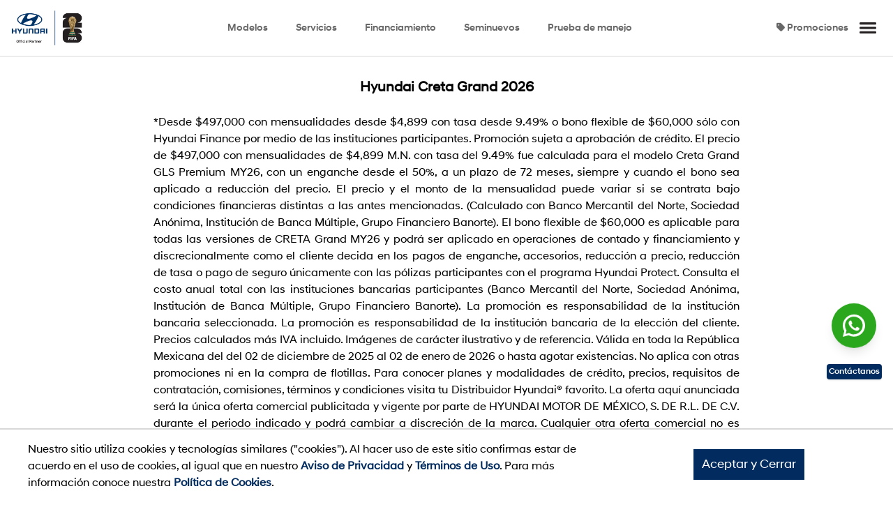

--- FILE ---
content_type: text/html; charset=UTF-8
request_url: https://hyundaidistribuidor.com.mx/plasencia-nayarita/tyc/75/Promoci%C3%B3n-Frenos-2023
body_size: 13049
content:
<!DOCTYPE html>
<html lang="es">

<head>
    <meta charset="UTF-8">
    <meta
        name="viewport"
        content="width=device-width, minimum-scale=1, maximum-scale=5"
    />
    <meta name="url" content="https://hyundaidistribuidor.com.mx" />
    <meta
        http-equiv="X-UA-Compatible"
        content="ie=edge"
    >
    <meta
        name="description"
        content="Terminos y Condiciones de las promociones."
    />
    <title>Hyundai Promociones TyC</title>
        <!-- Main JS -->
    <link
        rel="preload"
        href="/front/js/app.js?id=4a1dcd96a7805c492fae56cf2769582f"
        as="script"
    >
    <script
        src="/front/js/app.js?id=4a1dcd96a7805c492fae56cf2769582f"
        defer
    ></script>

    <!-- Styles -->
    <script
        src="https://kit.fontawesome.com/99e92bb355.js"
        crossorigin="anonymous"
    ></script>
    <link
        rel="preload"
        href="/front/css/tailwind.css?id=bcfe44967ee63a1a0afd4ba949435b61"
        as="style"
    >
    <link
        href="/front/css/tailwind.css?id=bcfe44967ee63a1a0afd4ba949435b61"
        rel="stylesheet"
    >
    
    <!-- Google Tag Manager -->
    <script>
        (function(w,d,s,l,i){w[l]=w[l]||[];w[l].push({'gtm.start':
            new Date().getTime(),event:'gtm.js'});var f=d.getElementsByTagName(s)[0],
            j=d.createElement(s),dl=l!='dataLayer'?'&l='+l:'';j.async=true;j.src=
            'https://www.googletagmanager.com/gtm.js?id='+i+dl;f.parentNode.insertBefore(j,f);
            })(window,document,'script','dataLayer','GTM-5C2Q854');
    </script>
    <!-- End Google Tag Manager -->

    <!-- Facebook Pixel Code -->
    <script>
        !function(f,b,e,v,n,t,s)
        {if(f.fbq)return;n=f.fbq=function(){n.callMethod?
        n.callMethod.apply(n,arguments):n.queue.push(arguments)};
        if(!f._fbq)f._fbq=n;n.push=n;n.loaded=!0;n.version='2.0';
        n.queue=[];t=b.createElement(e);t.async=!0;
        t.src=v;s=b.getElementsByTagName(e)[0];
        s.parentNode.insertBefore(t,s)}(window, document,'script',
        'https://connect.facebook.net/en_US/fbevents.js');
        fbq('init', '842196283060068');
        fbq('track', 'PageView');
    </script>
    <noscript><img
            height="1"
            width="1"
            style="display:none"
            src="https://www.facebook.com/tr?id=842196283060068&ev=PageView&noscript=1"
        /></noscript>
    <!-- End Facebook Pixel Code -->

    <!-- giosg tag -->
    <script>
    (function(w, t, f) {
    var s='script',o='_giosg',h='https://service.giosg.com',e,n;e=t.createElement(s);e.async=1;e.src=h+'/live2/'+f;
    w[o]=w[o]||function(){(w[o]._e=w[o]._e||[]).push(arguments)};w[o]._c=f;w[o]._h=h;n=t.getElementsByTagName(s)[0];n.parentNode.insertBefore(e,n);
    })(window,document,"cd17ad50-b086-11ee-bd10-0242ac12000c");
    </script>
    <!-- giosg tag -->
</head>

<body class="min-h-screen bg-white">
    <!-- Google Tag Manager (noscript) -->
    <noscript><iframe
            src="https://www.googletagmanager.com/ns.html?id=GTM-5C2Q854"
            height="0"
            width="0"
            style="display:none;visibility:hidden"
        ></iframe></noscript>
    <!-- End Google Tag Manager (noscript) -->

    <div id="app">
        <div class="url hidden">https://hyundaidistribuidor.com.mx</div>
        <div class="webpage hidden">plasencia-nayarita</div>

        <header class="w-full bg-white border-solid border-b border-light-gray">
    <div class="container px-4 relative flex justify-between items-center h-20 text-gray text-sm font-medium">

                <a
            class="h-full flex justify-center items-center"
            href="https://hyundaidistribuidor.com.mx/plasencia-nayarita/"
            title="Hyundai México"
            alt="Hyundai México"
        >
            
                <img
                    class="hidden lg:block fill-current text-dark-blue w-32"
                    src="https://hyundaidistribuidor.com.mx/images/logos/logo-fifa.png"
                    alt="Logo Hyundai"
                    loading="eager"
                >
                <img
                    class="lg:hidden fill-current text-dark-blue w-24"
                    src="https://hyundaidistribuidor.com.mx/images/logos/logo-fifa.png"
                    alt="Logo Hyundai"
                    loading="eager"
                >

            </a>

                        <nav class="main-nav hidden h-full w-full space-x-2 lg:flex justify-center items-center">
                <a
                    class="h-full flex items-center hover:text-black px-4 "
                    href="https://hyundaidistribuidor.com.mx/plasencia-nayarita/modelos"
                >Modelos</a>
                <a
                    class="h-full flex items-center hover:text-black px-4 "
                    href="https://hyundaidistribuidor.com.mx/plasencia-nayarita/servicios/agenda-tu-cita"
                >Servicios</a>
                <a
                    class="h-full flex items-center hover:text-black px-4 "
                    href="https://hyundaidistribuidor.com.mx/plasencia-nayarita/financiamiento/hyundai-finance"
                >Financiamiento</a>
                
                
                                <a
                    class="h-full flex items-center hover:text-black px-4 "
                    href="https://hyundaidistribuidor.com.mx/plasencia-nayarita/seminuevos"
                >Seminuevos</a>
                                <a
                    class="h-full flex items-center hover:text-black px-4 "
                    href="https://hyundaidistribuidor.com.mx/plasencia-nayarita/modelos/prueba-de-manejo"
                >Prueba de manejo</a>
            </nav>
            <div class="h-full whitespace-nowrap flex justify-end items-center">
                <button class="ml-4 lg:ml-auto mr-2">
                    <span class="hover:text-light-blue">
                        <a href=https://hyundaidistribuidor.com.mx/plasencia-nayarita/promotions>
                            <i class="fa-solid fa-tag"></i> Promociones
                        </a>
                    </span>
                </button>

                
                
                
                <menu-icon class="w-10 h-4"></menu-icon>
            </div>

            
    </div>
</header>

        <main>
                        <responsive-menu
                menu-data="{&quot;whatsAppLink&quot;:&quot;3112373920&quot;,&quot;preownedsLink&quot;:&quot;https:\/\/seminuevosplasencia.com\/&quot;}"
                route-name=""
                :hyundai-promise="1"
            ></responsive-menu>
                        <div class="content">
                    <div style="padding: 30px; width: 100%; max-width: 900px; text-align: justify; margin: auto;">
        <div class="center flex flex-col text-center space-y-6">
            <div class="order-1 space-y-6 md:space-y-0 font-extrabold text-xl"> Hyundai Creta Grand 2026</div>
            <div class="order-3" style="text-align: justify"> <p>*Desde $497,000 con mensualidades desde $4,899 con tasa desde 9.49% o bono flexible de $60,000 sólo con Hyundai Finance por medio de las instituciones participantes.&nbsp;Promoción sujeta a aprobación de crédito. El precio de $497,000 con mensualidades de $4,899 M.N. con tasa del 9.49% fue calculada para el modelo Creta Grand GLS Premium MY26, con un enganche desde el 50%, a un plazo de 72 meses, siempre y cuando el bono sea aplicado a reducción del precio. El precio y el monto de la mensualidad puede variar si se contrata bajo condiciones financieras distintas a las antes mencionadas. (Calculado con Banco Mercantil del Norte, Sociedad Anónima, Institución de Banca Múltiple, Grupo Financiero Banorte). El bono flexible de $60,000 es aplicable para todas las versiones de CRETA Grand MY26 y podrá ser aplicado en operaciones de contado y financiamiento y discrecionalmente como el cliente decida en los pagos de enganche, accesorios, reducción a precio, reducción de tasa o pago de&nbsp;seguro únicamente&nbsp;con las pólizas participantes con el programa Hyundai Protect. Consulta el costo anual total con las instituciones bancarias participantes (Banco Mercantil del Norte, Sociedad Anónima, Institución de Banca Múltiple, Grupo Financiero Banorte). La promoción es responsabilidad de la institución bancaria seleccionada. La promoción es responsabilidad de la institución bancaria de la elección del cliente. Precios calculados más IVA incluido. Imágenes de carácter ilustrativo y de referencia. Válida en toda la República Mexicana del del 02 de diciembre de 2025 al 02 de enero de 2026 o hasta agotar existencias. No aplica con otras promociones ni en la compra de flotillas. Para conocer planes y modalidades de crédito, precios, requisitos de contratación, comisiones, términos y condiciones visita tu Distribuidor Hyundai® favorito. La oferta aquí anunciada será la única oferta comercial publicitada y vigente por parte de HYUNDAI MOTOR DE MÉXICO, S. DE R.L. DE C.V. durante el periodo indicado y podrá cambiar a discreción de la marca. Cualquier otra oferta comercial no es válida.</p></div>
            <div class="order-2 md:order-last md:space-y-6">
                <legals-buttons model_url=""></legals-buttons>
            </div>
        </div>
    </div>
            </div>
        </main>

                    <cookie-message></cookie-message>
<footer-component footer-data="{&quot;map_url&quot;:&quot;https:\/\/maps.google.com\/maps?q=21.5215377,-104.9239883&quot;,&quot;sub_name&quot;:&quot;Hyundai Nayarita&quot;,&quot;sub_address&quot;:&quot;Hyundai Nayarita, De Los Insurgentes Pte. 1099, Rodeo de la Punta, 63000 Tepic, Nay., M\u00e9xico&quot;,&quot;sub_phone&quot;:&quot;(311) 690 9999&quot;,&quot;sub_schedule&quot;:&quot;L-D: 09:00\u201319:30&quot;,&quot;sub_wa&quot;:&quot;3112373920&quot;,&quot;sub_fb&quot;:&quot;hyundainayarita&quot;,&quot;sub_tw&quot;:&quot;hyundainayarita&quot;,&quot;sub_ig&quot;:&quot;hyundainayarita&quot;,&quot;social_networks&quot;:[{&quot;name&quot;:&quot;tiktok&quot;,&quot;value&quot;:&quot; https:\/\/www.tiktok.com\/@hyundainayarita\n&quot;}],&quot;phones&quot;:null,&quot;show_news&quot;:1,&quot;pay&quot;:{&quot;value&quot;:null,&quot;active&quot;:false}}"></footer-component>
        
        <div style="display: none" id="external-popup" class="fixed inset-0 bg-black/30 flex justify-center items-center p-5">
    <div id="external-popup-card" class="bg-white max-w-lg flex flex-col p-5 rounded-md">
        <div class="font-semibold text-lg border-b border-light-brown pb-2">
            Redireccionamiento
        </div>
        <div class="py-5">
            Está a punto de abandonar el sitio oficial de Hyundai Motor de México. ¿Está seguro de que desea continuar?
        </div>
        <div class="flex flex-col-reverse sm:flex-row gap-2 justify-center">
            <button id="external-popup-cancel" class="bg-light-brown px-4 py-2">Cancelar</button>
            <button id="external-popup-success" class="bg-dark-blue px-4 py-2 text-white">
                Salir del sitio
            </button>
        </div>
    </div>
</div>

    </div>
    <script src="//ajax.googleapis.com/ajax/libs/jquery/3.5.1/jquery.min.js"></script>
    <script
        src="https://hyundaimotormex-leads.com/js/lead_utm_tracking.js"
        defer
    ></script>
    <script
        src="https://hyundaidistribuidor.com.mx/front/js/plugins/iframeResizer.min.js"
        defer
    ></script>
        <div class="fixed bottom-[11rem] right-4 flex flex-col items-center z-50">
  <!-- Botón de WhatsApp -->
  <a 
      href="https://wa.me/5574742495?text=Hola%20me%20gustaría%20más%20información" 
      target="_blank" 
      id="button_wa_icon"
      class="bg-[#2aa71d] hover:bg-[#36c068] text-white 
             p-4 rounded-full shadow-lg animate-bounce 
             flex items-center justify-center
             w-18 h-18 md:w-15 md:h-15"
      aria-label="Chat en WhatsApp">
      <svg xmlns="http://www.w3.org/2000/svg" fill="currentColor" viewBox="0 0 24 24" 
           class="w-10 h-10 md:w-8 md:h-8">
          <path d="M20.52 3.48A11.78 11.78 0 0 0 12 0C5.37 0 .02 5.35.02 11.94c0 2.1.55 4.14 1.6 5.94L0 24l6.3-1.63a12 12 0 0 0 5.7 1.45h.01c6.63 0 12-5.35 12-11.94 0-3.19-1.26-6.19-3.48-8.4ZM12 21.47a9.48 9.48 0 0 1-4.83-1.32l-.35-.21-3.74.96.99-3.64-.24-.37a9.4 9.4 0 0 1-1.44-5.07c0-5.23 4.27-9.48 9.53-9.48 2.54 0 4.92.99 6.71 2.78a9.46 9.46 0 0 1 2.78 6.7c0 5.23-4.27 9.48-9.53 9.48Zm5.4-7.12c-.29-.15-1.7-.84-1.96-.94-.26-.1-.45-.15-.64.15s-.74.94-.9 1.13-.33.22-.62.07c-.29-.15-1.23-.45-2.34-1.45-.86-.77-1.44-1.72-1.6-2.01s-.02-.45.13-.6c.13-.13.29-.34.43-.51.15-.17.19-.29.29-.48.1-.19.05-.36-.03-.51-.08-.15-.64-1.55-.88-2.13-.23-.56-.47-.48-.64-.48h-.54c-.19 0-.5.07-.76.36-.26.29-1 1-1 2.45s1.02 2.84 1.16 3.03c.15.19 2 3.04 4.85 4.27.68.29 1.21.46 1.62.59.68.22 1.3.19 1.79.11.55-.08 1.7-.69 1.94-1.36.24-.67.24-1.25.17-1.36-.07-.11-.26-.18-.55-.33Z"/>
      </svg>
  </a>

  <!-- Botón “Contáctanos” que activa el de WA -->
  <button 
      id="button_wa_text"
      onclick="document.getElementById('wa-button').click()" 
      class="mt-2 bg-[#022c5f] hover:bg-[#1264c9] text-white font-medium py-[0.2rem] px-[0.2rem] rounded shadow text-xs">
      Contáctanos
  </button>
</div>
    </body>
</html>


--- FILE ---
content_type: image/svg+xml
request_url: https://hyundaidistribuidor.com.mx/images/logos/logo-fifa-blanco.svg
body_size: 15242
content:
<?xml version="1.0" encoding="utf-8"?>
<!-- Generator: Adobe Illustrator 27.6.1, SVG Export Plug-In . SVG Version: 6.00 Build 0)  -->
<svg version="1.1" xmlns="http://www.w3.org/2000/svg" xmlns:xlink="http://www.w3.org/1999/xlink" x="0px" y="0px"
	 viewBox="0 0 366.23 91.9" style="enable-background:new 0 0 366.23 91.9;" xml:space="preserve">
<style type="text/css">
	.st0{fill:none;stroke:#FFFFFF;}
	.st1{fill:#FFFFFF;}
</style>
<g id="Layer_4">
</g>
<g id="Layer_1">
</g>
<g id="Layer_3">
</g>
<g id="Layer_2">
	<g>
		<line class="st0" x1="221.55" y1="18.82" x2="221.55" y2="72.94"/>
		<path class="st1" d="M30.18,36.24c0.54-0.1,0.9-0.1,1.03,0.03c0.07,0.09,0.1,0.23,0,0.41c-0.06,0.1-0.12,0.18-0.23,0.31
			c-4.6,5.42-8.1,13.42-9.1,15.73c-0.07,0.16-0.15,0.32-0.21,0.42c-0.09,0.16-0.21,0.3-0.43,0.31c-0.12,0.01-0.29-0.02-0.54-0.18
			c-3.05-1.88-4.87-4.23-4.87-6.77C15.83,41.91,21.73,37.96,30.18,36.24 M34.9,39.69c0.43-1,1.18-3.15,2.9-4.01
			c0.52-0.26,1.16-0.38,1.74-0.4c0.13-0.01,0.22,0,0.26,0c4.8,0,9.27,0.66,13.01,1.81c0.03,0.01,0.11,0.04,0.14,0.05
			c0.35,0.12,0.52,0.27,0.52,0.47c0,0.17-0.09,0.3-0.22,0.42c-0.05,0.05-0.13,0.12-0.24,0.21c-0.86,0.72-3.46,2.6-8.36,4.48
			c-1.72,0.66-3.87,1.47-6.12,1.95C37.21,44.96,32.31,45.7,34.9,39.69 M57.75,39.87c0.09-0.16,0.22-0.3,0.44-0.31
			c0.12-0.01,0.29,0.02,0.54,0.18c3.06,1.88,4.86,4.23,4.86,6.77c0,4.59-5.9,8.54-14.35,10.27c-0.54,0.11-0.9,0.1-1.03-0.03
			c-0.08-0.08-0.11-0.23,0-0.41c0.05-0.09,0.11-0.18,0.23-0.31c4.6-5.42,8.1-13.41,9.09-15.72C57.61,40.13,57.69,39.97,57.75,39.87
			 M44.61,53.29c-0.43,1.01-1.18,3.15-2.89,4.01c-0.52,0.26-1.16,0.38-1.74,0.4c-0.13,0-0.22,0-0.26,0c-4.8,0-9.27-0.67-13.01-1.8
			c-0.03-0.01-0.12-0.04-0.15-0.05c-0.34-0.12-0.52-0.28-0.52-0.47c0-0.17,0.09-0.3,0.21-0.42c0.05-0.05,0.13-0.12,0.24-0.21
			c0.87-0.72,3.47-2.61,8.36-4.48c1.72-0.66,3.87-1.47,6.12-1.95C42.3,48.03,47.19,47.28,44.61,53.29 M39.71,59.82
			c14.36,0,26.01-5.96,26.01-13.32c0-7.35-11.64-13.32-26.01-13.32S13.71,39.15,13.71,46.5C13.71,53.86,25.35,59.82,39.71,59.82"/>
		<path class="st1" d="M129.32,36.95v14.01c0,0.53-0.4,0.96-0.97,0.96h-7.29V36.95h-4.55v19.11h13.44c1.2,0,2.16-0.35,2.86-1.05
			c0.7-0.7,1.05-1.66,1.05-2.85V36.95h-0.23H129.32z"/>
		<polygon class="st1" points="109.31,36.95 104.55,44.52 99.8,36.95 94.43,36.95 102.28,49.44 102.28,56.06 106.83,56.06 
			106.83,49.44 114.69,36.95 114.27,36.95 		"/>
		<polygon class="st1" points="88.08,36.95 88.08,44.23 79.83,44.23 79.83,36.95 75.28,36.95 75.28,56.06 79.83,56.06 79.83,48.38 
			88.08,48.38 88.08,56.06 92.63,56.06 92.63,36.95 92.4,36.95 		"/>
		<path class="st1" d="M151.53,36.95h-13.45v19.11h4.55V41.09h7.3c0.59,0,0.96,0.46,0.96,0.96v14.02h4.54V40.86
			c0-1.2-0.35-2.15-1.05-2.85C153.69,37.3,152.73,36.95,151.53,36.95"/>
		<path class="st1" d="M172.47,42.08v8.86c0,0.52-0.38,0.99-0.97,0.99h-7.29V41.09h7.26C172.06,41.09,172.47,41.51,172.47,42.08
			 M173.11,36.95h-13.45v19.11h13.45c1.19,0,2.15-0.35,2.85-1.05c0.7-0.7,1.05-1.66,1.05-2.85v-11.3c0-1.2-0.35-2.15-1.05-2.86
			C175.26,37.3,174.3,36.95,173.11,36.95"/>
		<path class="st1" d="M193.84,41.09v4.92h-8.26v-3.95c0-0.47,0.36-0.97,0.97-0.97H193.84z M184.94,36.95
			c-1.19,0-2.16,0.35-2.85,1.05c-0.7,0.7-1.05,1.66-1.05,2.85v15.21h4.54v-5.91h8.26v5.91h4.54V36.95H184.94z"/>
		<rect x="202.81" y="36.95" class="st1" width="4.55" height="19.11"/>
		<path class="st1" d="M163.21,73.29v-2.13c0.17-0.42,0.51-0.54,0.9-0.54h0.19V69.8c-0.07-0.01-0.14-0.01-0.23-0.01
			c-0.39,0-0.74,0.24-0.91,0.59v-0.5h-0.84v3.41H163.21z M160.06,70.47c0.39,0,0.67,0.24,0.72,0.75h-1.49
			C159.38,70.73,159.65,70.47,160.06,70.47 M160.09,73.39c0.6,0,1.07-0.23,1.46-0.74L161,72.2c-0.19,0.3-0.45,0.48-0.85,0.48
			c-0.53,0-0.81-0.35-0.88-0.85h2.32c0.01-0.1,0.03-0.25,0.03-0.35c0-0.98-0.65-1.68-1.56-1.68c-0.88,0-1.65,0.66-1.65,1.81
			C158.41,72.69,159.1,73.39,160.09,73.39 M154.66,73.29h0.88v-2.28c0.12-0.28,0.35-0.5,0.67-0.5c0.37,0,0.62,0.25,0.62,0.74v2.04
			h0.88v-2.15c0-0.8-0.36-1.35-1.22-1.35c-0.44,0-0.76,0.2-0.98,0.47v-0.37h-0.84V73.29z M153.5,73.33c0.16,0,0.35-0.02,0.48-0.04
			v-0.68h-0.21c-0.38,0-0.53-0.15-0.53-0.55v-1.53h0.74v-0.65h-0.74v-0.87h-0.85v0.87h-0.58v0.65h0.56v1.56
			C152.36,72.96,152.75,73.33,153.5,73.33 M150.44,73.29v-2.13c0.17-0.42,0.51-0.54,0.9-0.54h0.19V69.8
			c-0.07-0.01-0.14-0.01-0.23-0.01c-0.39,0-0.74,0.24-0.91,0.59v-0.5h-0.84v3.41H150.44z M147.14,72.76c-0.41,0-0.57-0.23-0.57-0.48
			c0-0.25,0.16-0.48,0.57-0.48c0.29,0,0.52,0.13,0.65,0.31v0.33C147.66,72.63,147.43,72.76,147.14,72.76 M146.93,73.39
			c0.35,0,0.67-0.11,0.9-0.33v0.24h0.82v-2.11c0-0.81-0.53-1.39-1.54-1.39c-0.59,0-1.04,0.26-1.24,0.53l0.45,0.55
			c0.13-0.17,0.39-0.35,0.77-0.35c0.48,0,0.68,0.33,0.68,0.74v0.21c-0.23-0.19-0.52-0.29-0.85-0.29c-0.78,0-1.24,0.45-1.24,1.1
			C145.69,72.94,146.16,73.39,146.93,73.39 M144.42,70.18c0,0.49-0.29,0.67-0.71,0.67h-0.61V69.5h0.61
			C144.13,69.5,144.42,69.7,144.42,70.18 M145.35,70.18c0-0.93-0.66-1.41-1.55-1.41h-1.6v4.52h0.9v-1.71h0.7
			C144.69,71.59,145.35,71.11,145.35,70.18 M138.86,73.29h0.88v-4.72h-0.88V73.29z M136.44,72.76c-0.41,0-0.57-0.23-0.57-0.48
			c0-0.25,0.16-0.48,0.57-0.48c0.29,0,0.52,0.13,0.65,0.31v0.33C136.96,72.63,136.74,72.76,136.44,72.76 M136.24,73.39
			c0.35,0,0.67-0.11,0.9-0.33v0.24h0.82v-2.11c0-0.81-0.53-1.39-1.54-1.39c-0.59,0-1.04,0.26-1.24,0.53l0.45,0.55
			c0.13-0.17,0.39-0.35,0.77-0.35c0.48,0,0.68,0.33,0.68,0.74v0.21c-0.23-0.19-0.52-0.29-0.85-0.29c-0.78,0-1.24,0.45-1.24,1.1
			C134.99,72.94,135.46,73.39,136.24,73.39 M133.38,69.33h0.96v-0.84h-0.96V69.33z M133.42,73.29h0.88v-3.41h-0.88V73.29z
			 M129.69,71.59c0,1.1,0.64,1.8,1.68,1.8c0.58,0,1.14-0.31,1.37-0.94l-0.67-0.31c-0.12,0.31-0.37,0.53-0.7,0.53
			c-0.53,0-0.79-0.45-0.79-1.08c0-0.62,0.25-1.08,0.79-1.08c0.33,0,0.58,0.21,0.7,0.52l0.67-0.31c-0.23-0.63-0.79-0.94-1.37-0.94
			C130.33,69.78,129.69,70.49,129.69,71.59 M128.03,69.33h0.96v-0.84h-0.96V69.33z M128.07,73.29h0.88v-3.41h-0.88V73.29z
			 M125.94,73.29h0.88v-2.76h0.64v-0.65h-0.64v-0.22c0-0.33,0.14-0.45,0.51-0.45h0.14v-0.69c-0.14-0.02-0.27-0.03-0.41-0.03
			c-0.75,0-1.11,0.5-1.11,1.16v0.23h-0.55v0.65h0.55V73.29z M123.56,73.29h0.88v-2.76h0.65v-0.65h-0.65v-0.22
			c0-0.33,0.14-0.45,0.51-0.45h0.14v-0.69c-0.14-0.02-0.27-0.03-0.41-0.03c-0.75,0-1.11,0.5-1.11,1.16v0.23h-0.54v0.65h0.54V73.29z
			 M120.43,69.45c0.79,0,1.18,0.66,1.18,1.58c0,0.93-0.38,1.58-1.18,1.58s-1.18-0.66-1.18-1.58
			C119.25,70.11,119.64,69.45,120.43,69.45 M120.43,68.68c-1.27,0-2.11,0.97-2.11,2.35c0,1.38,0.84,2.35,2.11,2.35
			s2.11-0.97,2.11-2.35C122.54,69.65,121.7,68.68,120.43,68.68"/>
	</g>
	<path class="st1" d="M349.99,67.82h0.68v0.17h-0.68v0.34h-0.13v-0.85h0.13V67.82z M349.87,66.28c-0.01,0.01-0.02,0.03-0.02,0.05
		v0.19l0.65,0.3l-0.65,0.3v0.19c0,0.02,0.01,0.04,0.02,0.05c0.01,0.01,0.03,0.02,0.05,0.02h0.74v-0.17h-0.68l0.68-0.31v-0.17
		l-0.68-0.31h0.68v-0.17h-0.74C349.9,66.26,349.88,66.27,349.87,66.28z M292.48,33.6h-23.15c-6.39,0-11.57,5.18-11.57,11.57l11.57,0
		c-6.39,0-11.57,5.18-11.57,11.57v11.57h46.3V56.75h-11.57c6.39,0,11.57-5.18,11.57-11.57l0,0v0
		C304.06,38.78,298.87,33.6,292.48,33.6z M253.82,32.66c-0.01-0.12-0.08-0.24-0.07-0.36c0-0.01-0.01-0.03-0.01-0.04
		c-0.03-0.04-0.02-0.08-0.02-0.13c0.03-0.13,0.01-0.25-0.08-0.34c-0.08-0.08-0.07-0.16-0.08-0.25c0-0.07,0-0.13-0.01-0.2
		c0-0.05-0.01-0.1-0.03-0.14c-0.02-0.05-0.03-0.1-0.03-0.15c0.01-0.09-0.05-0.15-0.12-0.19c-0.05-0.03-0.11-0.03-0.15,0.02
		c-0.05,0.05-0.11,0.1-0.16,0.15c-0.06,0.06-0.12,0.12-0.18,0.18c-0.11,0.11-0.17,0.09-0.2-0.05c-0.06-0.21-0.11-0.43-0.15-0.65
		c-0.05-0.25-0.11-0.51-0.21-0.74c-0.08-0.18-0.14-0.36-0.21-0.54c-0.07-0.18-0.14-0.36-0.24-0.52c-0.14-0.22-0.24-0.47-0.43-0.66
		c-0.01-0.01-0.03-0.03-0.01-0.05c0.06-0.05,0.02-0.1-0.01-0.14c-0.17-0.2-0.31-0.42-0.49-0.62c-0.04-0.04-0.08-0.08-0.14-0.1
		c-0.07-0.02-0.14-0.04-0.13-0.15c0-0.02-0.02-0.04-0.04-0.07c-0.06-0.12-0.15-0.22-0.23-0.33c-0.22-0.29-0.47-0.55-0.74-0.79
		c-0.7-0.6-1.5-1.04-2.36-1.36c-0.5-0.18-1.01-0.29-1.54-0.38c-0.4-0.06-0.8-0.11-1.2-0.12c-0.26,0-0.51,0.01-0.76,0.03
		c-0.35,0.03-0.71,0.06-1.05,0.14c-1.33,0.32-2.52,0.92-3.52,1.87c-0.05,0.05-0.1,0.09-0.14,0.14c-0.1,0.14-0.21,0.27-0.33,0.38
		c-0.04,0.03-0.07,0.07-0.1,0.1c-0.06,0.07-0.1,0.17-0.2,0.21c-0.02,0.01-0.04,0.03-0.06,0.05c-0.24,0.24-0.44,0.52-0.62,0.81
		c-0.67,1.1-1.11,2.29-1.35,3.55c-0.03,0.17-0.06,0.34-0.06,0.51c0,0.04-0.01,0.1,0.03,0.12c0.08,0.04,0.06,0.1,0.06,0.17
		c-0.01,0.3-0.04,0.6,0.01,0.91c0.01,0.09,0.03,0.19,0.04,0.28c0.01,0.08-0.01,0.1-0.09,0.1c-0.04,0-0.07-0.01-0.11-0.02
		c-0.15-0.03-0.31,0.07-0.33,0.22c-0.04,0.3-0.05,0.6-0.05,0.91c0,0.12,0,0.24-0.04,0.36c-0.01,0.02-0.01,0.04-0.01,0.05
		c-0.02,0.09-0.02,0.18,0.04,0.26c0.02,0.02,0.03,0.05,0.02,0.08c-0.01,0.06-0.01,0.12-0.02,0.18c-0.02,0.1,0,0.21,0.05,0.3
		c0.06,0.11,0.09,0.23,0.12,0.34c0.02,0.08,0.03,0.16,0.06,0.24c0.06,0.16,0.1,0.33,0.19,0.48c0.12,0.2,0.13,0.45,0.25,0.66
		c0,0,0,0.01,0,0.01c0.05,0.12,0.1,0.23,0.11,0.36c0,0.02,0.01,0.04,0.02,0.05c0.06,0.12,0.09,0.25,0.14,0.37
		c0.08,0.25,0.15,0.5,0.25,0.74c0.06,0.15,0.12,0.3,0.21,0.44c0.06,0.09,0.07,0.2,0.05,0.29c-0.03,0.11-0.02,0.22-0.03,0.33
		c-0.01,0.06,0.01,0.12,0.04,0.18c0.08,0.16,0.11,0.34,0.14,0.51c0,0.02,0,0.04-0.01,0.06c-0.03,0.05-0.02,0.1,0,0.15
		c0.04,0.09,0.04,0.18,0.03,0.27c-0.01,0.06-0.01,0.12,0.01,0.18c0.07,0.2,0.07,0.41,0.09,0.61c0.01,0.07,0.01,0.13,0.03,0.2
		c0.02,0.06,0.02,0.11,0,0.17c-0.02,0.06-0.02,0.13,0,0.19c0.04,0.16,0.06,0.32,0.13,0.47c0.02,0.03,0.03,0.07,0.03,0.11
		c0.03,0.18,0.07,0.36,0.11,0.54c0.01,0.02,0,0.04,0,0.06c-0.02,0.07-0.01,0.14,0,0.21c0.05,0.28,0.17,0.54,0.22,0.82
		c0.03,0.15,0.09,0.3,0.11,0.46c0.02,0.16,0.06,0.31,0.14,0.45c0.08,0.13,0.08,0.26,0.05,0.39c-0.02,0.09-0.03,0.18,0.02,0.26
		c0.08,0.11,0.13,0.24,0.2,0.36c0.03,0.05,0.05,0.11,0.03,0.18c-0.03,0.12-0.02,0.16,0.09,0.22c0.17,0.1,0.25,0.26,0.3,0.43
		c0.04,0.13,0.1,0.24,0.18,0.34c0.12,0.14,0.22,0.29,0.31,0.46c0.05,0.08,0.09,0.17,0.15,0.25c0.15,0.18,0.19,0.39,0.24,0.6
		c0.01,0.05,0.01,0.1-0.06,0.13c-0.03,0.01-0.05,0.04-0.06,0.06c-0.05,0.15-0.07,0.3-0.01,0.44c0.06,0.16,0.1,0.32,0.1,0.49
		c0,0.16,0,0.32-0.01,0.48c-0.02,0.36,0.02,0.72,0.02,1.08c0,0.07,0.01,0.15,0.03,0.22c0.02,0.11,0.03,0.21,0.03,0.32
		c0,0.13,0.03,0.26,0.07,0.39c0.05,0.14,0.08,0.29,0.07,0.45c-0.01,0.1,0,0.2,0.04,0.29c0.07,0.14,0.09,0.28,0.05,0.44
		c-0.03,0.11-0.03,0.21,0.01,0.32c0.01,0.04,0.01,0.09,0,0.13c-0.07,0.28-0.13,0.56-0.14,0.85c0,0.23,0.01,0.45,0.17,0.63
		c0.05,0.05,0.08,0.12,0.04,0.2c-0.01,0.02-0.01,0.05,0,0.08c0.04,0.15,0.03,0.3,0.07,0.45c0.01,0.03,0,0.06-0.01,0.09
		c-0.06,0.12-0.1,0.25-0.21,0.35c-0.06,0.05-0.1,0.12-0.08,0.2c0.02,0.1-0.01,0.18-0.03,0.27c-0.02,0.06-0.03,0.12-0.01,0.19
		c0.04,0.16,0,0.31-0.1,0.44c-0.05,0.06-0.08,0.12-0.09,0.2c-0.02,0.2-0.08,0.39-0.16,0.57c-0.08,0.2-0.12,0.42-0.19,0.62
		c-0.08,0.21-0.1,0.44-0.15,0.66c-0.01,0.03-0.02,0.06-0.04,0.09c-0.08,0.1-0.15,0.22-0.17,0.36c0,0.02-0.01,0.04-0.02,0.05
		c-0.11,0.09-0.12,0.24-0.23,0.33c-0.04,0.03-0.06,0.09-0.06,0.14c0,0.03,0,0.05-0.01,0.08c-0.08,0.25-0.16,0.5-0.24,0.75
		c-0.07,0.24-0.15,0.47-0.22,0.71c-0.02,0.07-0.01,0.15-0.11,0.17c-0.02,0-0.03,0.03-0.04,0.05c-0.17,0.26-0.34,0.52-0.48,0.8
		c-0.06,0.11-0.1,0.23-0.17,0.33c-0.03,0.04-0.08,0.07-0.11,0.12c-0.23,0.33-0.43,0.68-0.61,1.04c-0.02,0.04-0.04,0.08-0.01,0.12
		c0.03,0.04,0.01,0.08-0.02,0.11c-0.03,0.03-0.05,0.07-0.06,0.1c-0.2,0.51-0.4,1.02-0.55,1.55c-0.02,0.07-0.04,0.14-0.03,0.22
		c0,0.02,0,0.04-0.02,0.06c-0.17,0.14-0.22,0.34-0.24,0.55c0,0.03,0,0.07,0.02,0.1c0.01,0.02,0.02,0.05,0.03,0.07
		c0.02,0.13,0.03,0.13,0.16,0.15c0.04,0,0.07,0.01,0.11,0.01c0.44,0.01,0.89,0.03,1.33,0.04c0.77,0.02,1.54,0.03,2.3,0.04
		c0.61,0.01,1.22,0.02,1.83,0.02c0.87,0,1.74,0,2.6,0c0.43,0.01,0.86,0.01,1.29,0.02c0.38,0,0.75,0,1.13-0.01c0.53,0,1.06,0,1.6,0
		c0.81-0.01,1.61-0.02,2.42-0.02c0.53,0,1.06,0,1.58-0.03c0.11,0,0.21-0.01,0.32-0.05c0.05-0.02,0.11-0.05,0.11-0.1
		c0-0.08,0.04-0.14,0.05-0.21c0.02-0.17,0-0.34-0.11-0.46c-0.09-0.1-0.11-0.21-0.15-0.33c-0.18-0.53-0.39-1.04-0.61-1.56
		c-0.02-0.05-0.05-0.11-0.11-0.14c-0.03-0.01-0.05-0.04-0.03-0.07c0.03-0.05,0.01-0.09-0.01-0.14c-0.16-0.33-0.32-0.66-0.53-0.97
		c-0.07-0.11-0.15-0.21-0.2-0.32c-0.16-0.35-0.34-0.69-0.56-1.02c-0.03-0.04-0.05-0.08-0.1-0.1c-0.04-0.02-0.06-0.05-0.06-0.1
		c0-0.04-0.02-0.07-0.03-0.11c-0.08-0.25-0.16-0.51-0.24-0.76c-0.08-0.26-0.18-0.51-0.26-0.76c-0.01-0.02-0.02-0.05-0.04-0.07
		c-0.04-0.04-0.07-0.09-0.12-0.13c-0.14-0.11-0.24-0.25-0.34-0.39c-0.09-0.12-0.18-0.25-0.31-0.34c-0.03-0.02-0.05-0.04-0.07-0.07
		c-0.06-0.1-0.12-0.2-0.18-0.3c-0.18-0.28-0.27-0.61-0.43-0.9c-0.02-0.04-0.02-0.08-0.01-0.12c0.05-0.23,0.05-0.47,0.06-0.71
		c0-0.07,0-0.13-0.03-0.2c-0.02-0.05-0.02-0.09-0.01-0.14c0.03-0.11,0.03-0.22,0.04-0.33c0.01-0.08,0-0.16-0.05-0.22
		c-0.04-0.07-0.05-0.14-0.04-0.21c0-0.05,0.01-0.1,0-0.16c0-0.05,0-0.11-0.04-0.15c-0.05-0.06-0.06-0.13-0.08-0.2
		c-0.01-0.07-0.02-0.15-0.02-0.22c0-0.1-0.03-0.21-0.06-0.3c-0.07-0.17-0.11-0.34-0.15-0.52c-0.01-0.05-0.01-0.09,0-0.14
		c0.03-0.1,0.04-0.21,0.07-0.31c0.01-0.04,0.02-0.09-0.02-0.12c-0.08-0.06-0.08-0.12-0.05-0.2c0.01-0.02,0.01-0.04,0-0.07
		c0-0.05,0.01-0.1,0.04-0.13c0.04-0.05,0.06-0.11,0.06-0.17c0-0.11,0-0.23,0.03-0.34c0.01-0.04,0.02-0.09,0-0.13
		c-0.02-0.08,0-0.14,0.03-0.2c0.04-0.09,0.06-0.18,0.06-0.28c0-0.1,0.04-0.21,0.06-0.31c0.01-0.04,0.03-0.07,0.07-0.1
		c0.04-0.03,0.06-0.07,0.08-0.12c0.04-0.13,0.03-0.26-0.03-0.38c-0.03-0.06-0.02-0.11,0.01-0.17c0.05-0.08,0.09-0.16,0.14-0.24
		c0.16-0.23,0.23-0.49,0.3-0.76c0.01-0.04,0.02-0.08,0.04-0.11c0.07-0.09,0.09-0.19,0.11-0.3c0.06-0.27,0.09-0.55,0.13-0.82
		c0.01-0.05,0.02-0.1,0.04-0.15c0.1-0.24,0.22-0.47,0.29-0.72c0.06-0.18,0.13-0.36,0.19-0.54c0.04-0.13,0.08-0.26,0.16-0.38
		c0.05-0.08,0.09-0.17,0.11-0.26c0.05-0.23,0.08-0.47,0.18-0.68c0.01-0.02,0.01-0.04,0.01-0.05c0.07-0.25,0.09-0.51,0.21-0.74
		c0.04-0.07,0.08-0.15,0.08-0.24c0-0.1,0.04-0.19,0.08-0.29c0.07-0.17,0.15-0.34,0.05-0.53c-0.04-0.07-0.02-0.09,0.05-0.14
		c0.08-0.06,0.13-0.13,0.13-0.23c0-0.04,0-0.07,0-0.11c0-0.22,0.04-0.43,0.11-0.64c0.07-0.2,0.11-0.4,0.11-0.61
		c0-0.15,0.01-0.31,0.08-0.45c0.02-0.05,0.04-0.1,0.03-0.15c-0.01-0.08,0.01-0.15,0.03-0.23c0.01-0.06,0.03-0.12,0.05-0.18
		c0.05-0.15,0.08-0.31,0.17-0.44c0.03-0.04,0.05-0.08,0.04-0.12c-0.02-0.09,0.02-0.18,0.05-0.26c0.06-0.15,0.13-0.3,0.2-0.46
		c0.01-0.02,0.02-0.05,0.05-0.06c0.07-0.05,0.11-0.13,0.12-0.21c0.05-0.23,0.12-0.45,0.19-0.67c0.06-0.16,0.11-0.33,0.14-0.5
		c0-0.03,0.02-0.06,0.03-0.08c0.07-0.13,0.13-0.26,0.2-0.38c0.08-0.14,0.12-0.29,0.17-0.44c0.12-0.32,0.23-0.64,0.29-0.98
		c0.02-0.11,0.05-0.23,0.04-0.34c-0.03-0.23-0.02-0.46-0.04-0.69c-0.01-0.1,0.02-0.18,0.09-0.25c0.06-0.07,0.12-0.14,0.16-0.22
		c0.11-0.23,0.17-0.48,0.29-0.71c0.01-0.02,0.01-0.03,0.02-0.05c0.09-0.4,0.19-0.8,0.23-1.22c0.02-0.19,0.03-0.39,0.08-0.58
		c0.07-0.28,0.16-0.57,0.3-0.83c0.05-0.1,0.09-0.2,0.05-0.31C253.84,32.78,253.83,32.73,253.82,32.66z M352.28,45.18h-11.57
		c6.39,0,11.57,5.18,11.57,11.57v0v0c0,6.39-5.18,11.57-11.57,11.57h-23.15c-6.39,0-11.57-5.18-11.57-11.57V45.18
		c0-6.39,5.18-11.57,11.57-11.57h23.15C347.1,33.6,352.28,38.78,352.28,45.18L352.28,45.18z M324.87,54.82h-5.14v6.74h2.08v-2.44
		h1.5l0.53-1.47h-2.03v-1.37h2.52L324.87,54.82z M327.59,54.82h-2.08l0,6.74h2.08V54.82z M332.6,59.13l0.53-1.47h-2.03v-1.37h2.52
		l0.53-1.47h-5.14v6.74h2.08v-2.44H332.6z M340.13,61.57l-2.44-6.74h-2.17l-2.44,6.74h2.05l0.26-0.91h2.35l0.27,0.91H340.13z
		 M335.77,59.36h1.64l-0.83-2.81L335.77,59.36z"/>
</g>
</svg>


--- FILE ---
content_type: application/javascript
request_url: https://hyundaidistribuidor.com.mx/611.js?id=f247750689fee861
body_size: 1034
content:
"use strict";(self.webpackChunk=self.webpackChunk||[]).push([[611],{20797:(e,t,n)=>{Object.defineProperty(t,"X",{value:!0});var s=n(24838);t.Z=(0,s.defineComponent)({__name:"Tiktok",setup:function(e){return{__sfc:!0}}})},39611:(e,t,n)=>{n.r(t),n.d(t,{__esModule:()=>s.X,default:()=>r});var s=n(20797);const l=s.Z;const r=(0,n(51900).Z)(l,(function(){var e=this._self._c;this._self._setupProxy;return e("svg",{attrs:{width:"32",height:"32",viewBox:"0 0 32 32",fill:"none",xmlns:"http://www.w3.org/2000/svg"}},[e("path",{attrs:{d:"M22.1333 7.76C21.2221 6.71937 20.7199 5.3832 20.72 4H16.6V20.5333C16.5689 21.4283 16.1914 22.2761 15.5471 22.898C14.9028 23.5199 14.0421 23.8672 13.1467 23.8667C11.2533 23.8667 9.68 22.32 9.68 20.4C9.68 18.1067 11.8933 16.3867 14.1733 17.0933V12.88C9.57334 12.2667 5.54667 15.84 5.54667 20.4C5.54667 24.84 9.22667 28 13.1333 28C17.32 28 20.72 24.6 20.72 20.4V12.0133C22.3907 13.2131 24.3965 13.8569 26.4533 13.8533V9.73333C26.4533 9.73333 23.9467 9.85333 22.1333 7.76Z",fill:"currentColor"}})])}),[],!1,null,null,null).exports}}]);
//# sourceMappingURL=611.js.map?id=f247750689fee861